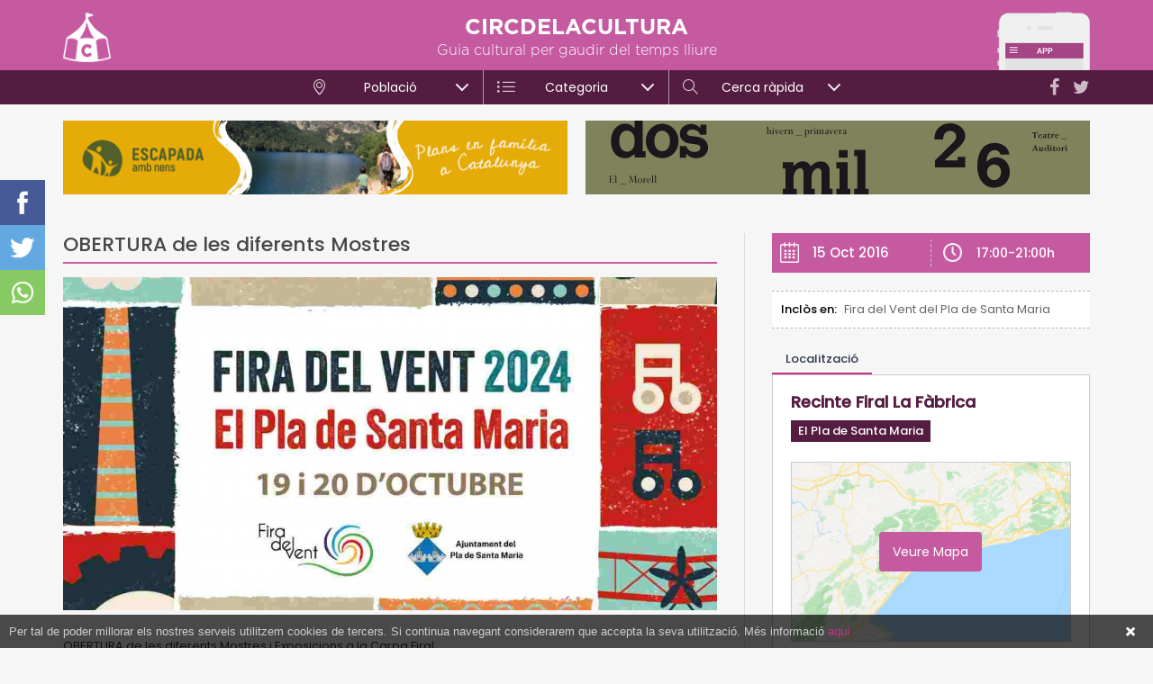

--- FILE ---
content_type: text/css; charset=utf-8
request_url: https://www.circdelacultura.com/assets/css/landings.css?v=2.4.12
body_size: 3235
content:
.landing_content {
	padding:0px 0 0 0;
}

.header_foto {
	width:100%;
	height:90px;
	background-position:center center;
	background-size:cover;
	display: flex;
	align-items: center;
	justify-content: center;
}

.header_foto .cover {
	width:100%;
	height:90px;
	background:rgba(0, 0, 0, 0.2);
	display: flex;
	align-items: center;
	justify-content: center;
}



.header_foto h1.big {
	font-size:46px;
	line-height:70px;
	margin-top:-5px;
}

.header_foto h1 {
	font-size:38px;
	line-height:70px;
	margin-top:-5px;
	white-space: nowrap;
	overflow: hidden;
	text-overflow: ellipsis;
}

	
header.jocs  h1 {
	font-size:32px;
}
img.logojocs {
	float:right;
	height: 60px;
}
	
	
h2.titolseccio.landing {
	margin:0 0 20px 0;
}

.linia.firstline {
	margin-top:20px;
}




.festival-banner.big {
	height:150px;
}
.festival-banner.big .content {
	height:130px;
	display: flex;
	flex-direction: column;
	justify-content: center;
}

.festival-banner.big .content .titol {
    font-size: 26px;
    line-height: 40px;
    margin: 5px 0 5px 0;
}


a.pubox.lateral {
	margin:0 0px 17px 0;
}
a.pubox.lateral img {	
	height:auto;
	width:100%;
}
a.pubox.lateral:last-of-type {
	margin:0 0px 17px 0;
}

.landing_banners {
	margin-bottom:20px;
}

.landing_banners_alone {
	margin-bottom:30px;
}


.box_lateral {
	margin:0 0 40px 0;
}
.box_lateral.banner {
	margin:0 0 30px 0;
}

.box_lateral.patrocinador {
    margin: 0 0 20px 0;
}

.box_lateral .titolseccio {
	text-align:right;
	padding: 0 0 12px 0;
	color:#b53389;
	margin:0 0 20px 0;
	font-size:18px;
}

.box_lateral .titolseccio:after {
	content:"";
	position:absolute;
	bottom:0;
	left:auto;
	right:0;
}


.boxlateral {
	margin:0 0 20px 0 !important;
}
.boxlateral.last,
.boxlateral:last-of-type{
	margin:0  !important;
}



.box_expo_titol {
	background-size:cover;
	background-position:center center;
	background-repeat:no-repeat;
}



.box_expo_titol .cover {
	background:rgba(0, 0, 0, 0.2);
	padding:11px 10px 10px 10px;
	height:85px;
	display: flex;
	flex-direction: column;
	justify-content: center;
	transition:all ease 0.2s;

}

.box_expo:hover .box_expo_titol .cover {
	background:rgba(0, 0, 0, 0.4);
}


.box_expo_titol p {
	color:#fff;
	font-size:18px;
	font-weight:500;
	text-align:center;
	overflow: hidden;
	text-overflow: ellipsis;
	display: -webkit-box;
	-webkit-line-clamp: 2;
	-webkit-box-orient: vertical;
}


.box_expo_content {
	border-bottom:1px solid #d8d8d8;
	background-color:#fff;
}

.box_expo_content_data {
	float:left;
	width:45%;
	border-right:1px solid #d8d8d8;
	height:52px;
	display: flex;
	flex-direction: column;
	justify-content: center;
	background:url(../img/calendar_grey_strong.png) center left 11px no-repeat;
	background-size:auto 40%;
	padding:2px 7px 0 43px;
}

.box_expo_content_data span {
	color:#777777;
	font-size:12px;
	white-space: nowrap;
	overflow: hidden;
	text-overflow: ellipsis;
}

.box_expo_content_lloc {
	float:left;
	width:55%;
	height:52px;
	display: flex;
	flex-direction: column;
	justify-content: center;
	background:url(../img/pin.png) center left 12px no-repeat;
	background-size:auto 40%;
	color:#b53389;
	font-size:12px;
	padding:2px 10px 0 42px;

}

.box_expo_content_lloc p {
	overflow: hidden;
	text-overflow: ellipsis;
	display: -webkit-box;
	-webkit-line-clamp: 2;
	-webkit-box-orient: vertical;
}

.box_interes .box_expo_titol .cover {
	height:90px;
}

.box_propostes .box_expo_titol {
	padding-top:75px;
}

.box_propostes .box_expo_titol .cover {
	height:45px;
	background:rgba(0, 0, 0, 0.5);
	padding:9px 10px 10px 10px;
}

.box_propostes:hover .box_expo_titol .cover {
	background:rgba(0, 0, 0, 0.6);
}
.box_propostes .box_expo_titol .cover p {
	font-weight:500;
	font-size:15px;
	-webkit-line-clamp: 1;
}




.owl-agenda {
	position:relative;
	padding:0 30px;
	margin-bottom:15px;
}

.owl-agenda .owl-item:hover {
  cursor: pointer !important;
}
.owl-agenda .owl-item .owl-mes:hover {
  cursor: default !important;
}

.owl-dia {
	background-color:#fff;
	text-align:center;
	color:#c55aa1;
	font-weight:14px;
	line-height:30px;
	border:1px solid #c55aa1;
	position:relative;
	margin-bottom:5px;
	letter-spacing:0.5px;
}


.owl-dia.finde {
	background-color:#fff;
	font-weight:Bold;
}

.owl-dia:hover {
	color:#973d79;
	border-color:#973d79;
}

.owl-dia.disabled {
	opacity:0.35;
	cursor: default !important;
}
.owl-dia.disabled:hover {
	cursor: default !important;
	background-color:#fff;
}

.owl-dia.disabled.active {
	opacity:1;
}


.owl-dia.active {
	background-color:#c55aa1;
	color:#fff;
}



.owl-dia.active:hover {
	cursor: default !important;
	background-color:#c55aa1;
}


.owl-dia.active:after {
	content:"";
	width: 0;
	height: 0;
	border-style: solid;
	border-width: 5px 5px 0 5px;
	border-color: #c55aa1 transparent transparent transparent;
	position:absolute;
	bottom:-5px;
	left:50%;
	margin-left:-5px;
	
}


.landing_jocs .owl-dia {
	color:#0c6d9d;
	border:1px solid #0c6d9d;
}
.landing_jocs .owl-dia.finde {
	background-color:#fff;
}
.landing_jocs .owl-dia:hover {
	color:#063952;
	border-color:#063952;
}

.landing_jocs .owl-dia.active {
	background-color:#fec738;
	border-color:#fec738;
	color:#fff;
}
.landing_jocs .owl-dia.active:hover {
	background-color:#fabb19;
	border-color:#fabb19;
}


.landing_jocs .owl-dia.active:after {
	border-width: 5px 5px 0 5px;
	border-color: #fec738 transparent transparent transparent;	
}



.owl-mes,
.owl-mes:hover {
	border:0px;
	color:#fff;
	background-color:#541c41;
}
.owl-mes:after {
	content:"";
	width: 0;
	height: 0;
	border-style: solid;
	border-width: 15px 0 15px 8px;	
	border-color: transparent transparent transparent #541c41;
	position:absolute;
	right:-8px;
	top:0;
}


.landing_jocs .owl-mes,
.landing_jocs .owl-mes:hover  {
	color:#fff;
	border:1px solid #fabb19;
	background-color:#fabb19;
}

.landing_jocs .owl-mes:after {
	border-color: transparent transparent transparent #fabb19;
}


.owl-dia:hover {
    cursor: pointer !important;
}

.owl-agenda .owl-nav{
	position:absolute;
	top:4px;
	width:calc(100% - 60px);
	margin:0;
	z-index:0;
}

.owl-agenda .owl-stage-outer {
	z-index:1;	
}

.owl-agenda .owl-prev,
.owl-agenda .owl-next {
	margin:0 !important;
	padding:0 !important;
	background:transparent !important;
	color:#aaa !important;
	font-size:18px !important;
}

.owl-agenda .owl-prev:hover,
.owl-agenda .owl-next:hover {
	color:#555 !important;
	transition:color ease 0.2s;
}

.owl-agenda .owl-prev {
	position:absolute;
	left:-30px;
}
.owl-agenda .owl-next {
	position:absolute;
	right:-30px;
}

#agenda_content {

}

.agenda_acte {
	background-color:#fff;
	border-bottom:1px solid #cacaca;
	padding:13px 13px 13px 5px;
	transition:background ease 0.15s;
}

.agenda_acte .hora {
	text-align:center;
	color:#b53389;
	font-weight:600;
	font-size:18px;
	float:left;
	width: 90px;
	border-right:1px dashed #ccc;
	height:65px;
	/*line-height:65px;*/
	margin-right:15px;
}

.agenda_acte .content {
	float:right;
	width: calc(100% - 105px);
}

.agenda_acte .content_content {
	float:left;
	width: calc(100%);
	position:relative;
	padding:5px 0;
	height:65px;
}

.agenda_acte .content_content.withfoto {
	float:left;
	width: calc(100% - 80px);
}


.agenda_acte h3 {
	font-size:17px;
	color:#222;
	margin:3px 0 5px 0px;
	padding-right:140px;
	white-space: nowrap;
	overflow: hidden;
	line-height:22px;
	text-overflow: ellipsis;
}


.agenda_acte p.lloc {
	color:#b53389;
	background:url(../img/pin.png) center left 0px no-repeat;
	background-size:auto 70%;
	padding:5px 0 5px 20px;
	line-height:18px;
	font-size:13px;
	height:24px;
}


.agenda_acte .content .foto {
	width:65px;
	height:65px;
	background-size:cover;
	background-position: center center;
	background-repeat:no-repeat;
	float:left;
	margin-right:15px;
}

.agenda_acte .tags {
	position:absolute;
	top:0;
	right:0;
}

.agenda_acte .tags span{
	color:#b53389;
	border:1px solid #b53389;
	padding:1px 5px 0px 5px;
	margin:0;
	font-size:12px;
	line-height:20px;
	display:inline-block;
	background-color:#fff;
}



a.back {
	position:absolute;
	left:15px;
	top:18px;
	background:url(../img/header_logo.png) center left 0px no-repeat;
	background-size:auto 100%;
	width:55px;
	height:55px;
	
}


.landing_jocs  .agenda_acte_cerca .content_content p.poble {
	background-color:#fabb19;
}

.landing_jocs .tags span {
    color: #0c6d9d;
    border: 1px solid #0c6d9d;
}

.landing_jocs .agenda_acte .hora {
    color: #0c6d9d !important;
}

.landing_jocs .agenda_acte .hora p {
    color: #0c6d9d !important;
	border-color: #0c6d9d !important;
}

.landing_jocs .agenda_acte p.lloc {
    color: #888;
	background: url(../img/pin_jocs.png) top 4px left no-repeat;
    background-size: auto 65%;
}

.cat_text {
	color:#474747;
	background-color:#fff;
	padding:60px 0;
	font-size:13px;
	line-height:22px;
}

.cat_text h2 {
	color: #474747;
    font-weight: 500;
    line-height: 26px;
    margin: 0 0 25px 0;
    font-size: 22px;
	text-align:center;
}



.agenda_cicle {
	background-color:#fff;
	border-bottom:1px solid #cacaca;
	padding:0;
	transition:background ease 0.15s;
	background-image:url(../img/right.png);
	background-position:center right 15px;
	background-size:auto 20px;
	background-repeat:no-repeat;
}
.agenda_cicle:hover {
	background-color:#f1f1f1;
}


.agenda_cicle .foto {
	float:left;
	height:110px;
	width:110px;
	background-position:center center;
	background-size:cover;
}
.agenda_cicle .content {
	float:left;
	height:110px;
	width:calc(100% - 110px);
	padding:20px 50px 20px 20px;
}

.agenda_cicle h3 {
	font-size:16px;
	color:#222;
	margin:0 0 8px 0;
	white-space: nowrap;
	overflow: hidden;
	line-height:22px;
	text-overflow: ellipsis;
}

.agenda_cicle p {
	color:#444;
	font-size:13px;
	line-height:22px;
	max-height:44px;
	text-overflow: ellipsis;
	display: -webkit-box;
	-webkit-line-clamp: 2;
	-webkit-box-orient: vertical;
	overflow:hidden;
}



	

@media (max-width: 1199px) {
	
	.header_foto {
		height:100px;
	}

	.header_foto .cover {
		height:100px;
	}
	
	.header_foto h1.big {
		font-size:50px;
		line-height:100px;
		margin-top:0px;
	}

	.header_foto h1 {
		font-size:36px;
		line-height:100px;
		margin-top:0px;
	}
	
	header.jocs  h1 {
		font-size:30px;
	}
	
	
	a.back {
		left:10px;
		top:36px;
	}

	
	.agenda_cicle {
		background-image:url(../img/right.png);
		background-position:center right 15px;
		background-size:auto 20px;
	}
	.agenda_cicle .foto {
		height:100px;
		width:100px;
	}
	.agenda_cicle .content {
		height:100px;
		width:calc(100% - 100px);
		padding:17px 50px 17px 17px;
	}

	.agenda_cicle h3 {
		font-size:16px;
		margin:0 0 7px 0;
		line-height:20px;
	}

	.agenda_cicle p {
		font-size:12px;
		line-height:20px;
		max-height:40px;
	}


	
}

@media (max-width: 991px) {
	header.landing {
		height:100px;
	}
	.header_foto {
		height:100px;
	}
	.header_foto .cover {
		height:100px;
	}
	.header_foto h1.big {
		font-size:46px;
	}

	.header_foto h1 {
		font-size:28px;
	}
	
	header.jocs  h1 {
		font-size:26px;
	}
	
	.agenda_acte h3 {
		font-size:16px;
	}


	a.back {
		display:none;
	}
	
}

@media (max-width: 767px) {
	.landing_content {
		padding:0;
	}

	header.landing {
		height:50px;
	}
	.header_foto {
		height:50px;
		background: transparent !important;
	}
	.header_foto .cover {
		height:50px;
		background:rgba(0, 0, 0, 0);
	}


	.header_foto h1,
	header.jocs  h1,
	.header_foto h1.big	{
		font-size:16px;
		padding:0 50px 0 50px;
		margin:0;
		line-height:50px;
		white-space: nowrap;
		overflow: hidden;
		text-overflow: ellipsis;
	}
	.header_foto h1.big {
		padding:0;
		font-size:18px;
	}
	
	.festival-banner.big {
		height:140px;
	}
	.festival-banner.big .content {
		height:120px;
		display: flex;
		flex-direction: column;
		justify-content: center;
	}
	.landing_banners {
		margin-bottom:15px;
	}
	.owl-agenda .owl-prev {
		left:-25px;
	}
	.owl-agenda .owl-next {
		right:-25px;
	}
	
	
	.agenda_acte_mbl {
		background-color:#fff;
		border-bottom:1px solid #ddd;
		border-right:1px solid #ddd;
		padding:12px;
		transition:background ease 0.3s;
		margin: 0 0 7px 0;
	}
	
	.agenda_acte_mbl h3 {
		font-size:15px;
		color:#222;
		line-height:22px;
		margin-bottom:10px;
		border-bottom:1px dashed #ccc;
		padding:2px 0 12px 0;
	}

	.agenda_acte_mbl .hora {
		float:left;
		width:35%;
		background:url(../img/calendar_grey_strong.png) center left 5px  no-repeat;
		background-size:auto 60%;
		white-space: nowrap;
		overflow: hidden;
		text-overflow: ellipsis;
		padding-left:31px;
		line-height:24px;
		height:26px;
		padding-top:2px;
		border-right:1px dashed #ccc;
		color:#b53389;
		font-weight:600;
		
	}
	.agenda_acte_mbl .lloc {
		float:left;
		width:65%;
		color:#b53389;
		background:url(../img/pin.png) center left 14px no-repeat;
		background-size:auto 60%;
		white-space: nowrap;
		overflow: hidden;
		text-overflow: ellipsis;
		padding-left:34px;
		line-height:24px;
		height:26px;
		padding-top:2px;
		
	}

	.owl-agenda .owl-controls {
		opaity:1;
		width: calc(100% - 40px);
	}
    .owl-agenda {
		position: relative;
		padding: 0 20px;
		margin-bottom: 15px;
		width:calc(100%);
	}
	
	
	.owl-agenda .owl-nav{
		top:-2px;
		width: calc(100% - 40px);
	}
	
	.owl-agenda .owl-prev {
		position:absolute;
		left:-20px;
		top:5px;
	}
	.owl-agenda .owl-next {
		position:absolute;
		right:-20px;
		top:5px;
	}
		
	
	.box_lateral .titolseccio {
		text-align: center;
		padding: 0 0 12px 0;
		color: #000;
		margin: 0 0 20px 0;
	}
		
	.box_lateral .titolseccio:after {
		content:"";
		position:absolute;
		bottom:0;
		left:50%;
		right:auto;
		margin-left:-20px;
	}
	
	.linia.firstline {
		margin-top:10px;
	}
	
	.cat_text {
		padding:40px 0;
		font-size:13px;
		line-height:22px;
	}

	.cat_text h2 {
		line-height: 28px;
		margin: 0 0 18px 0;
		font-size: 20px;
	}
	
	.agenda_cicle {
		background-image:url(../img/right.png);
		background-position:center right 15px;
		background-size:auto 16px;
	}
	.agenda_cicle .foto {
		height:110px;
		width:80px;
	}
	.agenda_cicle .content {
		height:110px;
		width:calc(100% - 80px);
		padding:16px 35px 16px 15px;
	}

	.agenda_cicle h3 {
		font-size:14px;
		margin:0 0 5px 0;
		line-height:20px;
	}

	.agenda_cicle p {
		font-size:12px;
		line-height:18px;
		max-height:54px;
		-webkit-line-clamp: 3;
	}
}

@media (max-width: 480px) {
	.owl-agenda .owl-nav{
		top:-2px;
		width: calc(100%);
	}
	.owl-agenda .owl-prev {
		top:0px;
		left:-25px;
	}
	.owl-agenda .owl-next {
		top:0px;
		right:-25px;
	}
}


--- FILE ---
content_type: text/css; charset=utf-8
request_url: https://www.circdelacultura.com/assets/css/ampliada.css?v=2.4.12
body_size: 3473
content:

#ampliada {
	position:fixed;
	top:0;
	right:0;
	background:rgba(255, 255, 255, 1);
	height:100vh;
	width: 500px;
	z-index: 30000;
	-webkit-transform: translate3d(500px, 0, 0);
    transform: translate3d(500px, 0, 0);
	-webkit-transition: -webkit-transform .2s ease;
	transition: transform .2s ease;
	padding: 0px;
}
#ampliada.in {
	-webkit-transform: translate3d(0%, 0, 0);
    transform: translate3d(0%, 0, 0);
	box-shadow:-2px 0 4px #666;
	-webkit-transition: -webkit-transform .4s ease;
	transition: transform .4s ease;
}

#ampliada_content {
	opacity:0;
	transition:opacity ease 0.3s;
}

#ampliada_content.in {
	opacity:1;
}


#shadow_ampliada {
	position:fixed;
	top:0;
	left:0;
	bottom:0;
	right:0;
	background: rgba(0, 0, 0, 0.5);
	width:100%;
	height:100vh;
	z-index:20000;
	display:none;
}
#shadow_ampliada.active {
	display:block;
}

.ampliada_head {
	width:100%;
	padding:14px 55px 14px 20px;
	background-color:#541c41;
	color:#fff;
	position:relative;
	min-height:50px;
}

.ampliada_head p{
	font-size:16px;
	font-weight:400;
	color:#fff;
	line-height:22px;
}

p.ampliada_titol {
	font-size:20px;
	line-height:28px;
	font-weight:400;
	color:#c55aa1;
}

#close_ampliada {
	position: absolute;
	width: 50px;
	height:50px;
	top:0;
	right:0;
	background:url(../img/close_white.png) center center no-repeat transparent;
	background-size:auto 45%;
	cursor:pointer;
	transition:all ease 0.2s;
}

#close_ampliada:hover {
	transform: scale(1.1);
}

#ampliada_content{
	position: absolute;
	z-index: 1;
	top: 50px;
	bottom: 0px;
	left: 0px;
	width:100%;
	overflow: hidden;
	height:calc(100vh - 50px);

}

#ampliada_content .scroller {
	padding:30px 30px 30px 30px;
}

.ampli_data {
	margin-bottom:20px;
	padding:7px 0;
	line-height:30px;
	color:#505050;
	background-color:#c55aa1;	
}
.ampli_dia {
	float:left;
	width:65%;
	font-size:15px;
	background:url(../img/calendar.png) top 3px left 10px no-repeat transparent;
	background-size: auto 75%;
	padding:0 10px 0 45px;
	font-weight:500;
	color:#fff;
	white-space: nowrap;
    overflow: hidden;
    text-overflow: ellipsis;	
}


.ampli_dia.alone {
	width:100%;
	text-align:center;
	padding:0 30px 0 45px;
}

.ampli_hora {
	float:left;
	width:35%;
	border-left:1px dashed #fff;
	font-size:16px;
	font-weight:500;
	background:url(../img/clock_white.png) center left 15px no-repeat transparent;
	background-size: auto 60%;
	padding:0 10px 0 50px;
	color:#fff;
	white-space: nowrap;
	overflow: hidden;
	text-overflow: ellipsis;
}

.ampli_dia.short {
	width:60%;
}
.ampli_hora.short {
	width:40%;
	font-size:15px;
}
.ampli_foto {
	width:100%;
	height:200px;
	background-position:center center;
	background-repeat:no-repeat;
	background-size:cover;
	position:relative;
	margin-bottom:20px;
}

.ampli_foto p.fotocopy {
	position:absolute;
	bottom:0;
	left:0;
	width:100%;
	line-height:17px;
	font-size:12px;
	color:#fff;
	background: rgba(0, 0, 0, 0.5);
	text-align:right;
	padding:10px 15px;
	margin:0px !important;
}

.ampli_text {
	line-height:18px;
	font-size:13px;
	margin-bottom:20px;
	color:#666;
}

.ampli_text p{
	margin-bottom:18px;
}


#ampliada a.readmore {
    margin: -15px 0 20px 0;
}


.iScrollVerticalScrollbar {
	position: absolute;
	z-index: 9999;
	width: 6px;
	bottom: 3px;
	top: 3px;
	right: 0px;
	overflow: hidden;
	background-color:#e3e3e3;
}

.iScrollVerticalScrollbar.iScrollBothScrollbars {
	bottom: 18px;
}
.iScrollIndicator {
	position: absolute;
	background: #888;

}
.iScrollVerticalScrollbar .iScrollIndicator {
	width: 100%;
	background-color:#888;
}

p.loc_nom {
	color:#541c41;
	font-size:18px;
	font-weight:600;
	margin-bottom:2px;
	line-height:20px;
}

p.loc_adresa {
	color:#333;
	font-weight:400;
	font-size:13px;
	margin-top:2px;
}

p.loc_poble {
	display:inline-block;
	font-weight:500;
	font-size:13px;
	margin-bottom:2px;
	margin-top:8px;
    background-color: #541c41;
    color: #fff;
    line-height: 24px;
    padding: 0 8px;
    max-width: 100%;
    white-space: nowrap;
    overflow: hidden;
    text-overflow: ellipsis;
}


#ampli_map {
	width:100%;
	background:url(../img/maploader.gif) center center no-repeat #f1f1f1;
	border:1px solid #ccc;
	height:200px;
	margin-top:15px;
}

.ampli_map_more {
	float:right;
	background:rgba(50, 50, 50, 0.8);
	color:#fff;
	font-size:12px;
	line-height:28px;
	padding:0 12px;
	margin-top:-29px;
	margin-right:1px;
	position:relative;
	z-index:100;
}

.ampli_map_more:hover {
	background:rgba(50, 50, 50, 1);
}

p.ampli_info_titol {
	margin:0 0 5px 0;
	color:#555;
}

p.loc_titol {
	color:#541c41;
	font-size:18px;
	font-weight:600;
	margin-bottom:10px;
	line-height:20px;
	margin-bottom:15px;
}


a.loc_extra {
	display:block;
	margin:0 0 10px 0;
	line-height:36px;
	color:#fff;
	padding:0px 45px;
	border-radius:4px;
	background-color:#666;
	text-align:center;
	background-size:auto 50%;
	background-repeat: no-repeat;
	background-position: center left 10px;
}

a.loc_extra:last-of-type {
	margin:0;
}

a.loc_entrades {
	background-image:url(../img/ticket_in.png);
	background-size:auto 60%;
	background-position: top 7px left 10px;
	background-color:#70b5b4;
}
a.loc_web {

}
a.loc_facebook {
	background-image:url(../img/facebook_in.png);
	background-position: center left 15px;
	background-color:#4267b2;
}
a.loc_mail {
	background-image:url(../img/mail_in.png);
	background-size:auto 40%;
}
a.loc_telefon {
	background-image:url(../img/telefon_in.png);
	background-color:#ffb848;
	font-size:16px;
}


a.loc_entrades:hover {
	background-color:#5fa4a3;
}	
a.loc_web:hover {
	background-color:#333;
}	
a.loc_facebook:hover {
	background-color:#325292;
}	
a.loc_mail:hover {
	background-color:#333;
}	
a.loc_telefon:hover {
	background-color:#de9c35;
}	


a.pubox.ampliada {
	margin:20px 0 0 0;
}

a.pubox.ampliada img {
	width:100%;
	height:200px;
}
a.pubox.ampliada img.patrocinador {
	width:100%;
	height:70px;
}



#ampliada .ampliada_share {
    position: fixed;
    left: -50px;
    top: 100px;
    width: 50px;
    height: 150px;
	z-index:10;
	display:none;
}

#ampliada.in .ampliada_share {
	display:block;
}


a.amp_sharefacebook {
	display:block;
	width:50px;
	height:50px;
	background:url(../img/share_facebook.png) center center no-repeat #455a97;
	background-size:auto 100% !important;
	position:relative;
}
a.amp_sharetwitter{
	display:block;
	width:50px;
	height:50px;
	background:url(../img/share_twitter.png) center center no-repeat #63a8e0;
	background-size:auto 100% !important;
}

a.amp_sharewhats {
	display:block;
	width:50px;
	height:50px;
	background:url(../img/share_whats.png) center center no-repeat #87ca63;
	background-size:auto 100% !important;
}


a.amp_sharefacebook:hover {
	background-color: #2d3d6c;
}
a.amp_sharetwitter:hover {
	background-color: #518ec0;
}
a.amp_sharewhats:hover {
	background-color: #659f45;
}






.cd-tabs {
  position: relative;
 
}
.cd-tabs:after {
  content: "";
  display: table;
  clear: both;
}

.cd-tabs nav {
  overflow: auto;
  -webkit-overflow-scrolling: touch;
}


.cd-tabs-navigation {
  width: 100%;
  margin:0px;
}
.cd-tabs-navigation:after {
  content: "";
  display: table;
  clear: both;
}
.cd-tabs-navigation li {
  float: left;
  list-style-type: none;
}
.cd-tabs-navigation a {
  position: relative;
  display: block;
  text-align: center;
  font-size: 13px;
  font-weight: 500;
  color: #aaa;
  line-height:36px;
  height:36px;
  padding:0 15px;
}
.no-touch .cd-tabs-navigation a:hover {
  color: #29324e;

}
.cd-tabs-navigation a.selected {
  background-color: #ffffff !important;
  color: #29324e;
  border-bottom:2px solid #c62f88;
}


.cd-tabs-content {
  background: #ffffff;
  border:1px solid #ccc;
  padding:20px;
  margin-bottom:0px;
}
.cd-tabs-content li {
  display: none;
}
.cd-tabs-content li.selected {
  display: block;
  -webkit-animation: cd-fade-in 0.5s;
  -moz-animation: cd-fade-in 0.5s;
  animation: cd-fade-in 0.5s;
}



.ampli_extrainfo {
	margin:0 0 17px 0;
	border-top:1px dashed #bbb;
}

.ampli_extrainfo p{
	line-height:24px;
	border-bottom:1px dashed #bbb;
	padding:8px 10px;
	color:#666;
}
.ampli_extrainfo b {
	margin-right:8px;
	font-weight:500;
	color:#000;
}
.ampli_extrainfo a {
	display:inline-flex;
	color:#666;
	padding-right:22px;
	/*background:url(../img/goto.png) top 4px right no-repeat transparent;
	background-size:auto 55% !important;*/
	white-space: nowrap;
    overflow: hidden;
    text-overflow: ellipsis;
	max-width:calc(100% - 80px);
}
.ampli_extrainfo a:hover {
	text-decoration:underline;
	color:#333;
}


p.acte_patrocinador{
	font-size:12px;
	line-height:16px;
	color:#737373;
	margin-bottom:5px;
}


.square {
  position: relative;
  width: 100%;
  margin-top:20px;
}

.square:after {
  content: "";
  display: block;
  padding-bottom: 100%;
}

.square_content {
  position: absolute;
  width: 100%;
  height: 100%;
}

.square img {
	width:100%;
	height:100%;
}



.ampli_data_inline {
	background-color:#c55aa1;
	border:0px;
}


.ampli_data_inline .ampli_dia {
	float:left;
	width:60%;
	font-size:15px;
	background:url(../img/calendar.png) top 3px left 10px no-repeat transparent;
	background-size: auto 75%;
	padding:0 10px 0 45px;
	font-weight:500;
	color:#fff;
}


.ampli_data_inline .ampli_dia.alone {
	width:100%;
	text-align:center;
	padding:0 30px 0 45px;
}



.ampli_data_inline .ampli_hora {
	float:left;
	width:40%;
	border-left:1px dashed #ccc;
	font-size:16px;
	font-weight:500;
	background:url(../img/clock_white.png) top 4px left 13px no-repeat transparent;
	background-size: auto 70%;
	padding:0 10px 0 50px;
	color:#fff;
}


.ampli_data_inline .ampli_dia.short {
	width:50%;
}
.ampli_data_inline .ampli_hora.short {
	width:50%;
	font-size:14px;
}

.ampli_extrainfo_inline {
	background-color:#fff;
	font-size:13px;
}

@media (max-width: 1024px) {
	#ampliada {
		width: 450px;
		z-index: 30000;
		-webkit-transform: translate3d(450px, 0, 0);
		transform: translate3d(450px, 0, 0);
	}
	.iScrollVerticalScrollbar  {
		display:none !important;
	}
	a.pubox.ampliada img {
		width:100%;
		height:180px;
	}
	
	
	.ampli_data_inline {
		padding:0px 10px;
	}
	.ampli_data_inline .ampli_dia {
		float:left;
		width:100%;
		font-size:15px;
		background:url(../img/calendar.png) center left 0px no-repeat transparent;
		background-size: auto 50%;
		padding:0 10px 0 30px;
		line-height:40px;
		
	}
	.ampli_data_inline .ampli_hora {
		float:left;
		width:100%;
		border-top:1px dashed #ccc;
		border-left:0px;
		font-size:15px;
		font-weight:500;
		background:url(../img/clock_white.png) center left 0px no-repeat transparent;
		background-size: auto 50%;
		padding:0 10px 0 30px;
		line-height:40px;
	}
	
	.ampli_data_inline .ampli_dia.short {
		width:100%;
	}
	.ampli_data_inline .ampli_hora.short {
		width:100%;
		font-size:15px;
	}
	
	
}




@media (max-width: 991px) {
	.ampli_data_inline {
		padding:8px 10px;
	}
	.ampli_data_inline .ampli_dia {
		width:50%;
		background:url(../img/calendar.png) center left 0px no-repeat transparent;
		background-size: auto 70%;
		padding:0 10px 0 40px;
		line-height:30px;		
	}
	.ampli_data_inline .ampli_hora {
		width:50%;
		border-top:0px dashed #ccc;
		border-left:1px dashed #ccc;
		background:url(../img/clock_white.png) center left 10px no-repeat transparent;
		background-size: auto 70%;
		padding:0 10px 0 50px;
		line-height:30px;
	}
}

@media (max-width: 767px) {
	#ampliada {
		width: 100%;
		z-index: 30000;
		-webkit-transform: translate3d(100%, 0, 0);
		transform: translate3d(100%, 0, 0);
	}
	#ampliada_content .scroller {
		padding:15px 15px 59px 15px;
	}
	

	.ampli_data_mobil {
		border-top:1px dashed #bbb;
		border-bottom:1px dashed #bbb;
		margin-bottom:15px;
		padding:7px 0;
		line-height:30px;
		color:#505050;
		
	}
	.ampli_dia_mobil {
		float:left;
		width:55%;
		font-size:15px;
		background:url(../img/calendar_grey_strong.png) top 3px left 10px no-repeat transparent;
		background-size: auto 75%;
		padding:0 10px 0 45px;
		font-weight:500;
		
	}
	.ampli_dia_mobil.alone {
		width:100%;
		text-align:center;
		padding:0 20px 0 40px;
	}

	.ampli_hora_mobil {
		float:left;
		width:45%;
		border-left:1px dashed #bbb;
		font-size:16px;
		font-weight:500;
		background:url(../img/clock.png) top 5px left 13px no-repeat transparent;
		background-size: auto 65%;
		padding:0 10px 0 45px;
	}
	.cd-tabs-content {
		padding: 15px 15px 15px 15px;
	}
		
	#ampliada .ampliada_share {
		position: fixed;
		left: auto;
		top: auto;
		bottom:0;
		width: 100%;
		height: 44px;
		z-index:10;
		display:none;
	}

	#ampliada.in .ampliada_share {
		display:block;
	}


	a.amp_sharefacebook {
		display:inline-block;
		width:33.33%;
		height:44px;
	}
	a.amp_sharetwitter{
		display:inline-block;
		width:33.33%;
		height:44px;
	}

	a.amp_sharewhats {
		display:inline-block;
		width:33.33%;
		height:44px;
	}
	.ampliada_head p {
		font-size: 15px;
		line-height: 20px;
	}
	
	.ampliada_head {
		width: 100%;
		padding: 14px 45px 14px 15px;
		min-height: 50px;
	}
	#close_ampliada {
		background-size: auto 40%;
	}
	p.loc_nom,
	p.loc_titol {
		font-size: 16px;
	}
	
	.ampli_data_inline {
		padding:0px 10px;
	}
	.ampli_data_inline .ampli_dia {
		float:left;
		width:100%;
		font-size:15px;
		background:url(../img/calendar.png) center left 0px no-repeat transparent;
		background-size: auto 50%;
		padding:0 30px 0 30px;
		line-height:40px;
		text-align:center;
		
	}
	.ampli_data_inline .ampli_hora {
		float:left;
		width:100%;
		border-top:1px dashed #ccc;
		border-left:0px;
		font-size:16px;
		font-weight:500;
		background:url(../img/clock_white.png) center left 0px no-repeat transparent;
		background-size: auto 50%;
		padding:0 30px 0 30px;
		line-height:40px;
		text-align:center;
	}
	
	
	.ampli_extrainfo a {
		display:inline-flex;
		padding-right:0px;
		background:transparent;
		width:auto;
		max-width:calc(100%);
	}
	
	.ampli_data {
		padding: 0 10px;
	}
	
	.ampli_dia {
		float:left;
		width:100% !important;
		font-size:15px;
		background:url(../img/calendar.png) center left 0px no-repeat transparent;
		background-size: auto 50%;
		padding:0 10px 0 30px;
		line-height:40px;
		text-align:center;
	}

	.ampli_hora {
		float:left;
		width:100% !important;
		border-top:1px dashed #ccc;
		border-left:0px;
		font-size:16px;
		font-weight:500;
		background:url(../img/clock_white.png) center left 0px no-repeat transparent;
		background-size: auto 50%;
		padding:0 10px 0 30px;
		line-height:40px;
		text-align:center;
	}
	a.pubox.ampliada img.patrocinador {
		width:100%;
		height:50px;
	}
}

@media (max-width: 480px) {

}


@-webkit-keyframes cd-fade-in {
  0% {
    opacity: 0;
  }
  100% {
    opacity: 1;
  }
}
@-moz-keyframes cd-fade-in {
  0% {
    opacity: 0;
  }
  100% {
    opacity: 1;
  }
}
@keyframes cd-fade-in {
  0% {
    opacity: 0;
  }
  100% {
    opacity: 1;
  }
}

.banners_ampli {
	display: grid;
	grid-template-columns: 1fr 1fr;
	grid-row: 1fr 1fr;
	grid-column-gap: 15px;
	grid-row-gap: 15px;
	margin:0 0 20px 0;
}
.banners_ampli .banner {
	height:150px;
	overflow:hidden;
	display: flex;
	align-items: center;
	justify-content: center;
}
.banners_ampli .banner * {
	margin:0 !important;
}
.banners_ampli .banner img {
    object-fit: cover;
}


    